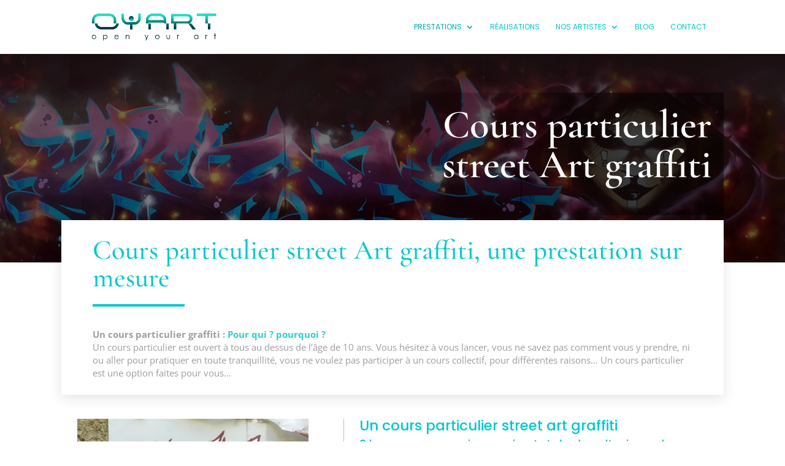

--- FILE ---
content_type: text/css
request_url: https://oyart.org/wp-content/et-cache/1858/et-core-unified-deferred-1858.min.css?ver=1759241817
body_size: 340
content:
div.et_pb_section.et_pb_section_0{background-image:linear-gradient(154deg,rgba(0,0,0,0.52) 22%,rgba(0,0,0,0.51) 55%),url(https://oyart.org/wp-content/uploads/2023/01/ocen-graffiti-2.png)!important}.et_pb_row_0.et_pb_row{padding-top:12px!important;margin-right:auto!important;margin-left:auto!important;padding-top:12px}.et_pb_row_0,body #page-container .et-db #et-boc .et-l .et_pb_row_0.et_pb_row,body.et_pb_pagebuilder_layout.single #page-container #et-boc .et-l .et_pb_row_0.et_pb_row,body.et_pb_pagebuilder_layout.single.et_full_width_page #page-container #et-boc .et-l .et_pb_row_0.et_pb_row{width:90%}.et_pb_text_0 h1{font-weight:600;color:#ffffff!important}.et_pb_text_0 h2{font-size:60px}.et_pb_text_0{margin-bottom:20px!important}.et_pb_section_2.et_pb_section{padding-top:0px;padding-right:0px;padding-bottom:0px;padding-left:0px;margin-top:0px;margin-right:0px;margin-bottom:20px;margin-left:0px}.et_pb_row_7{background-image:linear-gradient(180deg,rgba(4,140,158,0.66) 0%,rgba(12,113,195,0.15) 100%);background-color:rgba(0,0,0,0.59)}.et_pb_row_7.et_pb_row{padding-top:50px!important;padding-bottom:50px!important;padding-top:50px;padding-bottom:50px}.et_pb_row_7,body #page-container .et-db #et-boc .et-l .et_pb_row_7.et_pb_row,body.et_pb_pagebuilder_layout.single #page-container #et-boc .et-l .et_pb_row_7.et_pb_row,body.et_pb_pagebuilder_layout.single.et_full_width_page #page-container #et-boc .et-l .et_pb_row_7.et_pb_row{width:100%;max-width:100%}.et_pb_text_6.et_pb_text{color:#ffffff!important}.et_pb_text_6 h3{font-family:'Poppins',Helvetica,Arial,Lucida,sans-serif;font-size:25px;color:#ffffff!important}.et_pb_text_6 h4{font-family:'Poppins',Helvetica,Arial,Lucida,sans-serif;font-size:17px}.et_pb_text_6{padding-right:20px!important;padding-bottom:0px!important;padding-left:20px!important;margin-bottom:24px!important}body #page-container .et_pb_section .et_pb_button_1{color:#ffffff!important;border-width:0px!important;border-color:RGBA(0,0,0,0);border-radius:0px;letter-spacing:0px;font-size:15px;font-family:'Karla',Helvetica,Arial,Lucida,sans-serif!important;font-weight:700!important;text-transform:uppercase!important;background-color:#06c7ce}body #page-container .et_pb_section .et_pb_button_1:hover{letter-spacing:2px!important}body #page-container .et_pb_section .et_pb_button_1,body #page-container .et_pb_section .et_pb_button_1:hover{padding-right:1em!important;padding-left:1em!important}body #page-container .et_pb_section .et_pb_button_1:before,body #page-container .et_pb_section .et_pb_button_1:after{display:none!important}.et_pb_button_1{transition:letter-spacing 300ms ease 0ms}.et_pb_button_1,.et_pb_button_1:after{transition:all 300ms ease 0ms}.et_pb_column_1{background-image:linear-gradient(64deg,rgba(0,0,0,0.18) 46%,rgba(0,0,0,0.49) 59%);background-color:RGBA(0,0,0,0);padding-top:20px;padding-right:20px;padding-bottom:20px}@media only screen and (max-width:980px){.et_pb_text_0 h1{font-size:61px}}@media only screen and (max-width:767px){.et_pb_text_0 h1{font-size:40px}}